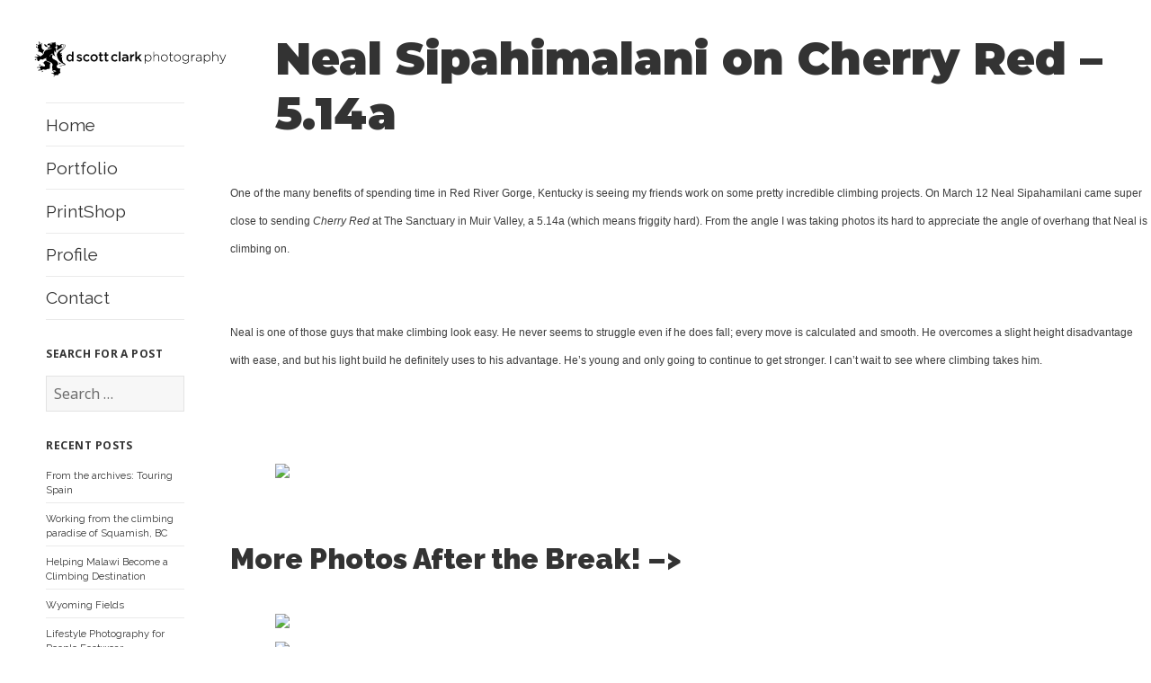

--- FILE ---
content_type: text/html; charset=UTF-8
request_url: https://blog.dscottclarkphoto.com/2011/03/25/neal-sipahimalani-on-cherry-red-5-14a/
body_size: 8363
content:

<!DOCTYPE html>
<html lang="en-US" class="no-js">
<head>
	<meta charset="UTF-8">
	<meta name="viewport" content="width=device-width">
	<link rel="profile" href="http://gmpg.org/xfn/11">
	<link rel="preconnect" href="https://fonts.googleapis.com">
	<link rel="preconnect" href="https://fonts.gstatic.com" crossorigin>
	<link href="https://fonts.googleapis.com/css2?family=Montserrat:wght@400;600;900&family=Raleway:wght@400;600;900&display=swap" rel="stylesheet">
	<link rel="pingback" href="https://blog.dscottclarkphoto.com/xmlrpc.php">
	<!--[if lt IE 9]>
	<script src="https://blog.dscottclarkphoto.com/wp-content/themes/twentyfifteen/js/html5.js"></script>
	<![endif]-->
	<script>(function(html){html.className = html.className.replace(/\bno-js\b/,'js')})(document.documentElement);</script>
<title>Neal Sipahimalani on Cherry Red &#8211; 5.14a &#8211; D. Scott Clark Photography</title>
<meta name='robots' content='max-image-preview:large' />
<link rel='dns-prefetch' href='//fonts.googleapis.com' />
<link rel='dns-prefetch' href='//s.w.org' />
<link href='https://fonts.gstatic.com' crossorigin rel='preconnect' />
<link rel="alternate" type="application/rss+xml" title="D. Scott Clark Photography &raquo; Feed" href="https://blog.dscottclarkphoto.com/feed/" />
<link rel="alternate" type="application/rss+xml" title="D. Scott Clark Photography &raquo; Comments Feed" href="https://blog.dscottclarkphoto.com/comments/feed/" />
<link rel="alternate" type="application/rss+xml" title="D. Scott Clark Photography &raquo; Neal Sipahimalani on Cherry Red &#8211; 5.14a Comments Feed" href="https://blog.dscottclarkphoto.com/2011/03/25/neal-sipahimalani-on-cherry-red-5-14a/feed/" />
<script>
window._wpemojiSettings = {"baseUrl":"https:\/\/s.w.org\/images\/core\/emoji\/14.0.0\/72x72\/","ext":".png","svgUrl":"https:\/\/s.w.org\/images\/core\/emoji\/14.0.0\/svg\/","svgExt":".svg","source":{"concatemoji":"https:\/\/blog.dscottclarkphoto.com\/wp-includes\/js\/wp-emoji-release.min.js?ver=6.0.11"}};
/*! This file is auto-generated */
!function(e,a,t){var n,r,o,i=a.createElement("canvas"),p=i.getContext&&i.getContext("2d");function s(e,t){var a=String.fromCharCode,e=(p.clearRect(0,0,i.width,i.height),p.fillText(a.apply(this,e),0,0),i.toDataURL());return p.clearRect(0,0,i.width,i.height),p.fillText(a.apply(this,t),0,0),e===i.toDataURL()}function c(e){var t=a.createElement("script");t.src=e,t.defer=t.type="text/javascript",a.getElementsByTagName("head")[0].appendChild(t)}for(o=Array("flag","emoji"),t.supports={everything:!0,everythingExceptFlag:!0},r=0;r<o.length;r++)t.supports[o[r]]=function(e){if(!p||!p.fillText)return!1;switch(p.textBaseline="top",p.font="600 32px Arial",e){case"flag":return s([127987,65039,8205,9895,65039],[127987,65039,8203,9895,65039])?!1:!s([55356,56826,55356,56819],[55356,56826,8203,55356,56819])&&!s([55356,57332,56128,56423,56128,56418,56128,56421,56128,56430,56128,56423,56128,56447],[55356,57332,8203,56128,56423,8203,56128,56418,8203,56128,56421,8203,56128,56430,8203,56128,56423,8203,56128,56447]);case"emoji":return!s([129777,127995,8205,129778,127999],[129777,127995,8203,129778,127999])}return!1}(o[r]),t.supports.everything=t.supports.everything&&t.supports[o[r]],"flag"!==o[r]&&(t.supports.everythingExceptFlag=t.supports.everythingExceptFlag&&t.supports[o[r]]);t.supports.everythingExceptFlag=t.supports.everythingExceptFlag&&!t.supports.flag,t.DOMReady=!1,t.readyCallback=function(){t.DOMReady=!0},t.supports.everything||(n=function(){t.readyCallback()},a.addEventListener?(a.addEventListener("DOMContentLoaded",n,!1),e.addEventListener("load",n,!1)):(e.attachEvent("onload",n),a.attachEvent("onreadystatechange",function(){"complete"===a.readyState&&t.readyCallback()})),(e=t.source||{}).concatemoji?c(e.concatemoji):e.wpemoji&&e.twemoji&&(c(e.twemoji),c(e.wpemoji)))}(window,document,window._wpemojiSettings);
</script>
<style>
img.wp-smiley,
img.emoji {
	display: inline !important;
	border: none !important;
	box-shadow: none !important;
	height: 1em !important;
	width: 1em !important;
	margin: 0 0.07em !important;
	vertical-align: -0.1em !important;
	background: none !important;
	padding: 0 !important;
}
</style>
	<link rel='stylesheet' id='litespeed-cache-dummy-css'  href='https://blog.dscottclarkphoto.com/wp-content/plugins/litespeed-cache/assets/css/litespeed-dummy.css?ver=6.0.11' media='all' />
<link rel='stylesheet' id='pt-cv-public-style-css'  href='https://blog.dscottclarkphoto.com/wp-content/plugins/content-views-query-and-display-post-page/public/assets/css/cv.css?ver=4.2.1' media='all' />
<link rel='stylesheet' id='font-awesome-css'  href='https://blog.dscottclarkphoto.com/wp-content/plugins/uix-shortcodes/includes/uixscform/fontawesome/css/all.min.css?ver=5.7.0' media='all' />
<link rel='stylesheet' id='font-awesome-v4-shims-css'  href='https://blog.dscottclarkphoto.com/wp-content/plugins/uix-shortcodes/includes/uixscform/fontawesome/css/v4-shims.min.css?ver=5.7.0' media='all' />
<link rel='stylesheet' id='flaticon-css'  href='https://blog.dscottclarkphoto.com/wp-content/plugins/uix-shortcodes/includes/uixscform/flaticon/flaticon.min.css?ver=1.0' media='all' />
<link rel='stylesheet' id='prettyPhoto-css'  href='https://blog.dscottclarkphoto.com/wp-content/plugins/uix-shortcodes/assets/add-ons/prettyPhoto/jquery.prettyPhoto.css?ver=3.1.5' media='all' />
<link rel='stylesheet' id='uix-shortcodes-css'  href='https://blog.dscottclarkphoto.com/wp-content/plugins/uix-shortcodes/assets/css/shortcodes.css?ver=2.0.5' media='all' />
<link rel='stylesheet' id='twentyfifteen-fonts-css'  href='https://fonts.googleapis.com/css?family=Noto+Sans%3A400italic%2C700italic%2C400%2C700%7CNoto+Serif%3A400italic%2C700italic%2C400%2C700%7CInconsolata%3A400%2C700&#038;subset=latin%2Clatin-ext&#038;display=fallback' media='all' />
<link rel='stylesheet' id='genericons-css'  href='https://blog.dscottclarkphoto.com/wp-content/themes/twentyfifteen/genericons/genericons.css?ver=20201208' media='all' />
<link rel='stylesheet' id='twentyfifteen-style-css'  href='https://blog.dscottclarkphoto.com/wp-content/themes/twentyfifteen%20child/style.css?ver=20201208' media='all' />
<link rel='stylesheet' id='twentyfifteen-block-style-css'  href='https://blog.dscottclarkphoto.com/wp-content/themes/twentyfifteen/css/blocks.css?ver=20190102' media='all' />
<!--[if lt IE 9]>
<link rel='stylesheet' id='twentyfifteen-ie-css'  href='https://blog.dscottclarkphoto.com/wp-content/themes/twentyfifteen/css/ie.css?ver=20170916' media='all' />
<![endif]-->
<!--[if lt IE 8]>
<link rel='stylesheet' id='twentyfifteen-ie7-css'  href='https://blog.dscottclarkphoto.com/wp-content/themes/twentyfifteen/css/ie7.css?ver=20141210' media='all' />
<![endif]-->
<link rel='stylesheet' id='slb_core-css'  href='https://blog.dscottclarkphoto.com/wp-content/plugins/simple-lightbox/client/css/app.css?ver=2.9.4' media='all' />
<link rel='stylesheet' id='parent-style-css'  href='https://blog.dscottclarkphoto.com/wp-content/themes/twentyfifteen/style.css?ver=6.0.11' media='all' />
<link rel='stylesheet' id='child-style-css'  href='https://blog.dscottclarkphoto.com/wp-content/themes/twentyfifteen%20child/style.css?ver=6.0.11' media='all' />
<script src='https://blog.dscottclarkphoto.com/wp-includes/js/jquery/jquery.min.js?ver=3.6.0' id='jquery-core-js'></script>
<script src='https://blog.dscottclarkphoto.com/wp-includes/js/jquery/jquery-migrate.min.js?ver=3.3.2' id='jquery-migrate-js'></script>
<script src='https://blog.dscottclarkphoto.com/wp-content/plugins/open-in-new-window-plugin/open_in_new_window_yes.js' id='oinw_vars-js'></script>
<script src='https://blog.dscottclarkphoto.com/wp-content/plugins/open-in-new-window-plugin/open_in_new_window.js' id='oinw_methods-js'></script>
<link rel="https://api.w.org/" href="https://blog.dscottclarkphoto.com/wp-json/" /><link rel="alternate" type="application/json" href="https://blog.dscottclarkphoto.com/wp-json/wp/v2/posts/891" /><link rel="EditURI" type="application/rsd+xml" title="RSD" href="https://blog.dscottclarkphoto.com/xmlrpc.php?rsd" />
<link rel="wlwmanifest" type="application/wlwmanifest+xml" href="https://blog.dscottclarkphoto.com/wp-includes/wlwmanifest.xml" /> 
<meta name="generator" content="WordPress 6.0.11" />
<link rel="canonical" href="https://blog.dscottclarkphoto.com/2011/03/25/neal-sipahimalani-on-cherry-red-5-14a/" />
<link rel='shortlink' href='https://blog.dscottclarkphoto.com/?p=891' />
<link rel="alternate" type="application/json+oembed" href="https://blog.dscottclarkphoto.com/wp-json/oembed/1.0/embed?url=https%3A%2F%2Fblog.dscottclarkphoto.com%2F2011%2F03%2F25%2Fneal-sipahimalani-on-cherry-red-5-14a%2F" />
<link rel="alternate" type="text/xml+oembed" href="https://blog.dscottclarkphoto.com/wp-json/oembed/1.0/embed?url=https%3A%2F%2Fblog.dscottclarkphoto.com%2F2011%2F03%2F25%2Fneal-sipahimalani-on-cherry-red-5-14a%2F&#038;format=xml" />
<script type="text/javascript">
(function(url){
	if(/(?:Chrome\/26\.0\.1410\.63 Safari\/537\.31|WordfenceTestMonBot)/.test(navigator.userAgent)){ return; }
	var addEvent = function(evt, handler) {
		if (window.addEventListener) {
			document.addEventListener(evt, handler, false);
		} else if (window.attachEvent) {
			document.attachEvent('on' + evt, handler);
		}
	};
	var removeEvent = function(evt, handler) {
		if (window.removeEventListener) {
			document.removeEventListener(evt, handler, false);
		} else if (window.detachEvent) {
			document.detachEvent('on' + evt, handler);
		}
	};
	var evts = 'contextmenu dblclick drag dragend dragenter dragleave dragover dragstart drop keydown keypress keyup mousedown mousemove mouseout mouseover mouseup mousewheel scroll'.split(' ');
	var logHuman = function() {
		if (window.wfLogHumanRan) { return; }
		window.wfLogHumanRan = true;
		var wfscr = document.createElement('script');
		wfscr.type = 'text/javascript';
		wfscr.async = true;
		wfscr.src = url + '&r=' + Math.random();
		(document.getElementsByTagName('head')[0]||document.getElementsByTagName('body')[0]).appendChild(wfscr);
		for (var i = 0; i < evts.length; i++) {
			removeEvent(evts[i], logHuman);
		}
	};
	for (var i = 0; i < evts.length; i++) {
		addEvent(evts[i], logHuman);
	}
})('//blog.dscottclarkphoto.com/?wordfence_lh=1&hid=4D501CB974A3F79C50F2A1CF41846227');
</script><link rel="icon" href="https://blog.dscottclarkphoto.com/wp-content/uploads/2017/12/cropped-lion-32x32.png" sizes="32x32" />
<link rel="icon" href="https://blog.dscottclarkphoto.com/wp-content/uploads/2017/12/cropped-lion-192x192.png" sizes="192x192" />
<link rel="apple-touch-icon" href="https://blog.dscottclarkphoto.com/wp-content/uploads/2017/12/cropped-lion-180x180.png" />
<meta name="msapplication-TileImage" content="https://blog.dscottclarkphoto.com/wp-content/uploads/2017/12/cropped-lion-270x270.png" />
		<style id="wp-custom-css">
			entry-header {max-width: 1000px}		</style>
		</head>

<body class="post-template-default single single-post postid-891 single-format-standard wp-embed-responsive uix-shortcodes-body">
<div id="page" class="hfeed site">
	<a class="skip-link screen-reader-text" href="#content">Skip to content</a>

	<div id="sidebar" class="sidebar">
		<header id="masthead" class="site-header" role="banner" >
			<div class="site-branding" >
        <a href="http://blog.dscottclarkphoto.com/"><img style="
        
        position:absolute;
        top:16px;
        left:16px;
        width:250px;
        " 
        src="https://blog.dscottclarkphoto.com/wp-content/uploads/2025/10/dscottlogo.svg"></a>
				<button class="secondary-toggle">Menu and widgets</button>
			</div><!-- .site-branding -->
		</header><!-- .site-header -->

			<div id="secondary" class="secondary">

					<nav id="site-navigation" class="main-navigation">
				<div class="menu-main-container"><ul id="menu-main" class="nav-menu"><li id="menu-item-4744" class="menu-item menu-item-type-post_type menu-item-object-page menu-item-home menu-item-4744"><a href="https://blog.dscottclarkphoto.com/">Home</a></li>
<li id="menu-item-1678" class="menu-item menu-item-type-custom menu-item-object-custom menu-item-1678"><a href="http://www.dscottclarkphoto.com/">Portfolio</a></li>
<li id="menu-item-1679" class="menu-item menu-item-type-custom menu-item-object-custom menu-item-1679"><a href="http://pixels.com/profiles/scott-clark.html?tab=artworkgalleries">PrintShop</a></li>
<li id="menu-item-1680" class="menu-item menu-item-type-custom menu-item-object-custom menu-item-1680"><a href="http://www.dscottclarkphoto.com/profile-2">Profile</a></li>
<li id="menu-item-1681" class="menu-item menu-item-type-custom menu-item-object-custom menu-item-1681"><a href="http://www.dscottclarkphoto.com/contact-2">Contact</a></li>
</ul></div>			</nav><!-- .main-navigation -->
		
		
					<div id="widget-area" class="widget-area" role="complementary">
				<aside id="search-2" class="widget widget_search"><h2 class="widget-title">Search for a Post</h2><form role="search" method="get" class="search-form" action="https://blog.dscottclarkphoto.com/">
				<label>
					<span class="screen-reader-text">Search for:</span>
					<input type="search" class="search-field" placeholder="Search &hellip;" value="" name="s" />
				</label>
				<input type="submit" class="search-submit screen-reader-text" value="Search" />
			</form></aside>
		<aside id="recent-posts-2" class="widget widget_recent_entries">
		<h2 class="widget-title">Recent Posts</h2><nav aria-label="Recent Posts">
		<ul>
											<li>
					<a href="https://blog.dscottclarkphoto.com/2025/11/06/from-the-archives-touring-spain/">From the archives: Touring Spain</a>
									</li>
											<li>
					<a href="https://blog.dscottclarkphoto.com/2025/10/22/working-from-the-climbing-paradise-of-squamish-bc/">Working from the climbing paradise of Squamish, BC</a>
									</li>
											<li>
					<a href="https://blog.dscottclarkphoto.com/2023/11/09/helping-malawi-become-a-climbing-destination/">Helping Malawi Become a Climbing Destination</a>
									</li>
											<li>
					<a href="https://blog.dscottclarkphoto.com/2023/11/09/wyoming-fields/">Wyoming Fields</a>
									</li>
											<li>
					<a href="https://blog.dscottclarkphoto.com/2023/11/05/lifestyle-photography-for-people-footwear/">Lifestyle Photography for People Footwear</a>
									</li>
					</ul>

		</nav></aside><aside id="archives-2" class="widget widget_archive"><h2 class="widget-title">Archives</h2>		<label class="screen-reader-text" for="archives-dropdown-2">Archives</label>
		<select id="archives-dropdown-2" name="archive-dropdown">
			
			<option value="">Select Month</option>
				<option value='https://blog.dscottclarkphoto.com/2025/11/'> November 2025 </option>
	<option value='https://blog.dscottclarkphoto.com/2025/10/'> October 2025 </option>
	<option value='https://blog.dscottclarkphoto.com/2023/11/'> November 2023 </option>
	<option value='https://blog.dscottclarkphoto.com/2023/10/'> October 2023 </option>
	<option value='https://blog.dscottclarkphoto.com/2023/08/'> August 2023 </option>
	<option value='https://blog.dscottclarkphoto.com/2023/07/'> July 2023 </option>
	<option value='https://blog.dscottclarkphoto.com/2022/09/'> September 2022 </option>
	<option value='https://blog.dscottclarkphoto.com/2022/04/'> April 2022 </option>
	<option value='https://blog.dscottclarkphoto.com/2020/12/'> December 2020 </option>
	<option value='https://blog.dscottclarkphoto.com/2020/07/'> July 2020 </option>
	<option value='https://blog.dscottclarkphoto.com/2020/03/'> March 2020 </option>
	<option value='https://blog.dscottclarkphoto.com/2020/02/'> February 2020 </option>
	<option value='https://blog.dscottclarkphoto.com/2019/08/'> August 2019 </option>
	<option value='https://blog.dscottclarkphoto.com/2019/04/'> April 2019 </option>
	<option value='https://blog.dscottclarkphoto.com/2018/10/'> October 2018 </option>
	<option value='https://blog.dscottclarkphoto.com/2018/06/'> June 2018 </option>
	<option value='https://blog.dscottclarkphoto.com/2018/05/'> May 2018 </option>
	<option value='https://blog.dscottclarkphoto.com/2018/04/'> April 2018 </option>
	<option value='https://blog.dscottclarkphoto.com/2018/02/'> February 2018 </option>
	<option value='https://blog.dscottclarkphoto.com/2018/01/'> January 2018 </option>
	<option value='https://blog.dscottclarkphoto.com/2017/12/'> December 2017 </option>
	<option value='https://blog.dscottclarkphoto.com/2017/11/'> November 2017 </option>
	<option value='https://blog.dscottclarkphoto.com/2017/10/'> October 2017 </option>
	<option value='https://blog.dscottclarkphoto.com/2017/09/'> September 2017 </option>
	<option value='https://blog.dscottclarkphoto.com/2017/08/'> August 2017 </option>
	<option value='https://blog.dscottclarkphoto.com/2017/07/'> July 2017 </option>
	<option value='https://blog.dscottclarkphoto.com/2017/06/'> June 2017 </option>
	<option value='https://blog.dscottclarkphoto.com/2017/05/'> May 2017 </option>
	<option value='https://blog.dscottclarkphoto.com/2017/04/'> April 2017 </option>
	<option value='https://blog.dscottclarkphoto.com/2017/03/'> March 2017 </option>
	<option value='https://blog.dscottclarkphoto.com/2017/02/'> February 2017 </option>
	<option value='https://blog.dscottclarkphoto.com/2017/01/'> January 2017 </option>
	<option value='https://blog.dscottclarkphoto.com/2016/11/'> November 2016 </option>
	<option value='https://blog.dscottclarkphoto.com/2016/10/'> October 2016 </option>
	<option value='https://blog.dscottclarkphoto.com/2016/09/'> September 2016 </option>
	<option value='https://blog.dscottclarkphoto.com/2016/08/'> August 2016 </option>
	<option value='https://blog.dscottclarkphoto.com/2016/07/'> July 2016 </option>
	<option value='https://blog.dscottclarkphoto.com/2016/06/'> June 2016 </option>
	<option value='https://blog.dscottclarkphoto.com/2016/05/'> May 2016 </option>
	<option value='https://blog.dscottclarkphoto.com/2016/04/'> April 2016 </option>
	<option value='https://blog.dscottclarkphoto.com/2016/03/'> March 2016 </option>
	<option value='https://blog.dscottclarkphoto.com/2016/02/'> February 2016 </option>
	<option value='https://blog.dscottclarkphoto.com/2016/01/'> January 2016 </option>
	<option value='https://blog.dscottclarkphoto.com/2015/11/'> November 2015 </option>
	<option value='https://blog.dscottclarkphoto.com/2015/10/'> October 2015 </option>
	<option value='https://blog.dscottclarkphoto.com/2015/09/'> September 2015 </option>
	<option value='https://blog.dscottclarkphoto.com/2015/08/'> August 2015 </option>
	<option value='https://blog.dscottclarkphoto.com/2015/07/'> July 2015 </option>
	<option value='https://blog.dscottclarkphoto.com/2015/06/'> June 2015 </option>
	<option value='https://blog.dscottclarkphoto.com/2015/05/'> May 2015 </option>
	<option value='https://blog.dscottclarkphoto.com/2015/04/'> April 2015 </option>
	<option value='https://blog.dscottclarkphoto.com/2015/02/'> February 2015 </option>
	<option value='https://blog.dscottclarkphoto.com/2015/01/'> January 2015 </option>
	<option value='https://blog.dscottclarkphoto.com/2014/12/'> December 2014 </option>
	<option value='https://blog.dscottclarkphoto.com/2014/11/'> November 2014 </option>
	<option value='https://blog.dscottclarkphoto.com/2014/10/'> October 2014 </option>
	<option value='https://blog.dscottclarkphoto.com/2014/09/'> September 2014 </option>
	<option value='https://blog.dscottclarkphoto.com/2014/08/'> August 2014 </option>
	<option value='https://blog.dscottclarkphoto.com/2014/07/'> July 2014 </option>
	<option value='https://blog.dscottclarkphoto.com/2014/06/'> June 2014 </option>
	<option value='https://blog.dscottclarkphoto.com/2014/04/'> April 2014 </option>
	<option value='https://blog.dscottclarkphoto.com/2014/03/'> March 2014 </option>
	<option value='https://blog.dscottclarkphoto.com/2014/02/'> February 2014 </option>
	<option value='https://blog.dscottclarkphoto.com/2014/01/'> January 2014 </option>
	<option value='https://blog.dscottclarkphoto.com/2013/12/'> December 2013 </option>
	<option value='https://blog.dscottclarkphoto.com/2013/11/'> November 2013 </option>
	<option value='https://blog.dscottclarkphoto.com/2013/10/'> October 2013 </option>
	<option value='https://blog.dscottclarkphoto.com/2013/09/'> September 2013 </option>
	<option value='https://blog.dscottclarkphoto.com/2013/08/'> August 2013 </option>
	<option value='https://blog.dscottclarkphoto.com/2013/06/'> June 2013 </option>
	<option value='https://blog.dscottclarkphoto.com/2013/05/'> May 2013 </option>
	<option value='https://blog.dscottclarkphoto.com/2013/04/'> April 2013 </option>
	<option value='https://blog.dscottclarkphoto.com/2013/03/'> March 2013 </option>
	<option value='https://blog.dscottclarkphoto.com/2013/02/'> February 2013 </option>
	<option value='https://blog.dscottclarkphoto.com/2013/01/'> January 2013 </option>
	<option value='https://blog.dscottclarkphoto.com/2012/12/'> December 2012 </option>
	<option value='https://blog.dscottclarkphoto.com/2012/11/'> November 2012 </option>
	<option value='https://blog.dscottclarkphoto.com/2012/10/'> October 2012 </option>
	<option value='https://blog.dscottclarkphoto.com/2012/08/'> August 2012 </option>
	<option value='https://blog.dscottclarkphoto.com/2012/06/'> June 2012 </option>
	<option value='https://blog.dscottclarkphoto.com/2012/05/'> May 2012 </option>
	<option value='https://blog.dscottclarkphoto.com/2012/04/'> April 2012 </option>
	<option value='https://blog.dscottclarkphoto.com/2012/03/'> March 2012 </option>
	<option value='https://blog.dscottclarkphoto.com/2012/02/'> February 2012 </option>
	<option value='https://blog.dscottclarkphoto.com/2012/01/'> January 2012 </option>
	<option value='https://blog.dscottclarkphoto.com/2011/12/'> December 2011 </option>
	<option value='https://blog.dscottclarkphoto.com/2011/11/'> November 2011 </option>
	<option value='https://blog.dscottclarkphoto.com/2011/10/'> October 2011 </option>
	<option value='https://blog.dscottclarkphoto.com/2011/09/'> September 2011 </option>
	<option value='https://blog.dscottclarkphoto.com/2011/08/'> August 2011 </option>
	<option value='https://blog.dscottclarkphoto.com/2011/07/'> July 2011 </option>
	<option value='https://blog.dscottclarkphoto.com/2011/06/'> June 2011 </option>
	<option value='https://blog.dscottclarkphoto.com/2011/05/'> May 2011 </option>
	<option value='https://blog.dscottclarkphoto.com/2011/04/'> April 2011 </option>
	<option value='https://blog.dscottclarkphoto.com/2011/03/'> March 2011 </option>
	<option value='https://blog.dscottclarkphoto.com/2011/02/'> February 2011 </option>
	<option value='https://blog.dscottclarkphoto.com/2011/01/'> January 2011 </option>
	<option value='https://blog.dscottclarkphoto.com/2010/12/'> December 2010 </option>
	<option value='https://blog.dscottclarkphoto.com/2010/11/'> November 2010 </option>
	<option value='https://blog.dscottclarkphoto.com/2010/10/'> October 2010 </option>
	<option value='https://blog.dscottclarkphoto.com/2010/09/'> September 2010 </option>
	<option value='https://blog.dscottclarkphoto.com/2010/08/'> August 2010 </option>
	<option value='https://blog.dscottclarkphoto.com/2010/07/'> July 2010 </option>
	<option value='https://blog.dscottclarkphoto.com/2010/06/'> June 2010 </option>
	<option value='https://blog.dscottclarkphoto.com/2010/05/'> May 2010 </option>
	<option value='https://blog.dscottclarkphoto.com/2010/04/'> April 2010 </option>
	<option value='https://blog.dscottclarkphoto.com/2010/03/'> March 2010 </option>
	<option value='https://blog.dscottclarkphoto.com/2010/02/'> February 2010 </option>
	<option value='https://blog.dscottclarkphoto.com/2010/01/'> January 2010 </option>
	<option value='https://blog.dscottclarkphoto.com/2009/12/'> December 2009 </option>
	<option value='https://blog.dscottclarkphoto.com/2009/11/'> November 2009 </option>
	<option value='https://blog.dscottclarkphoto.com/2009/10/'> October 2009 </option>
	<option value='https://blog.dscottclarkphoto.com/2009/09/'> September 2009 </option>
	<option value='https://blog.dscottclarkphoto.com/2009/08/'> August 2009 </option>
	<option value='https://blog.dscottclarkphoto.com/2009/07/'> July 2009 </option>
	<option value='https://blog.dscottclarkphoto.com/2009/06/'> June 2009 </option>
	<option value='https://blog.dscottclarkphoto.com/2009/05/'> May 2009 </option>
	<option value='https://blog.dscottclarkphoto.com/2009/04/'> April 2009 </option>
	<option value='https://blog.dscottclarkphoto.com/2009/03/'> March 2009 </option>
	<option value='https://blog.dscottclarkphoto.com/2009/02/'> February 2009 </option>

		</select>

<script>
/* <![CDATA[ */
(function() {
	var dropdown = document.getElementById( "archives-dropdown-2" );
	function onSelectChange() {
		if ( dropdown.options[ dropdown.selectedIndex ].value !== '' ) {
			document.location.href = this.options[ this.selectedIndex ].value;
		}
	}
	dropdown.onchange = onSelectChange;
})();
/* ]]> */
</script>
			</aside>			</div><!-- .widget-area -->
		
	</div><!-- .secondary -->

	</div><!-- .sidebar -->

	<div id="content" class="site-content">

	<div id="primary" class="content-area">
		<main id="main" class="site-main">

		
<article id="post-891" class="post-891 post type-post status-publish format-standard hentry category-uncategorized">
	
	<header class="entry-header" style="max-width:1000px">
		<h1 class="entry-title">Neal Sipahimalani on Cherry Red &#8211; 5.14a</h1>		
	</header><!-- .entry-header -->

	<div class="entry-content">
		<div dir="ltr" style="text-align: left;">
<div dir="ltr" style="text-align: left;"><span style="color: #3b3b3b; font-family: 'Helvetica Neue', Helvetica, Arial, sans-serif;"><span style="font-size: 12px; line-height: 16px;">One of the many benefits of spending time in Red River Gorge, Kentucky is seeing my friends work on some pretty incredible climbing projects. On March 12 Neal Sipahamilani came super close to sending <i>Cherry Red</i> at The Sanctuary in Muir Valley, a 5.14a (which means friggity hard). From the angle I was taking photos its hard to appreciate the angle of overhang that Neal is climbing on.&nbsp;</span></span><br /><span style="color: #3b3b3b; font-family: 'Helvetica Neue', Helvetica, Arial, sans-serif;"><span style="font-size: 12px; line-height: 16px;"><br /></span></span><br /><span style="color: #3b3b3b; font-family: 'Helvetica Neue', Helvetica, Arial, sans-serif;"><span style="font-size: 12px; line-height: 16px;">Neal is one of those guys that make climbing look easy. He never seems to struggle even if he does fall; every move is calculated and smooth. He overcomes a slight height disadvantage with ease, and but his light build he definitely uses to his advantage. He&#8217;s young and only going to continue to get stronger. I can&#8217;t wait to see where climbing takes him.&nbsp;</span></span><br /><span style="color: #3b3b3b; font-family: 'Helvetica Neue', Helvetica, Arial, sans-serif;"><span style="font-size: 12px; line-height: 16px;"><br /></span></span><br /><span style="color: #3b3b3b; font-family: 'Helvetica Neue', Helvetica, Arial, sans-serif;"><span style="font-size: 12px; line-height: 16px;"><br /></span></span></div>
<p><img src="http://www.scottclarkphotography.net/blog/2011/03.24%20Cherry%20Red/rrg03120015.jpg" /></p>
<h2>More Photos After the Break! &#8211;&gt;</h2>
<p><a name='more'></a></p>
<p><img src="http://www.scottclarkphotography.net/blog/2011/03.24%20Cherry%20Red/rrg03120018.jpg" /><br /><img src="http://www.scottclarkphotography.net/blog/2011/03.24%20Cherry%20Red/rrg03120020.jpg" /><br /><img src="http://www.scottclarkphotography.net/blog/2011/03.24%20Cherry%20Red/rrg03120022.jpg" /><br /><img src="http://www.scottclarkphotography.net/blog/2011/03.24%20Cherry%20Red/rrg03120023.jpg" /><br /><img src="http://www.scottclarkphotography.net/blog/2011/03.24%20Cherry%20Red/rrg03120027.jpg" /><br /><img src="http://www.scottclarkphotography.net/blog/2011/03.24%20Cherry%20Red/rrg03120032.jpg" /><br /><img src="http://www.scottclarkphotography.net/blog/2011/03.24%20Cherry%20Red/rrg03120035.jpg" /><br /><img src="http://www.scottclarkphotography.net/blog/2011/03.24%20Cherry%20Red/rrg03120037.jpg" /><br /><img src="http://www.scottclarkphotography.net/blog/2011/03.24%20Cherry%20Red/rrg03120044.jpg" /><br /><img src="http://www.scottclarkphotography.net/blog/2011/03.24%20Cherry%20Red/rrg03120045.jpg" /><br /><img src="http://www.scottclarkphotography.net/blog/2011/03.24%20Cherry%20Red/rrg03120053.jpg" /><br /><img src="http://www.scottclarkphotography.net/blog/2011/03.24%20Cherry%20Red/rrg03120056.jpg" /><br /><img src="http://www.scottclarkphotography.net/blog/2011/03.24%20Cherry%20Red/rrg03120058.jpg" /></div>
	</div><!-- .entry-content -->

	
	<footer class="entry-footer">
		<span class="posted-on"><span class="screen-reader-text">Posted on </span><a href="https://blog.dscottclarkphoto.com/2011/03/25/neal-sipahimalani-on-cherry-red-5-14a/" rel="bookmark"><time class="entry-date published updated" datetime="2011-03-25T03:00:00+00:00">March 25, 2011</time></a></span><span class="byline"><span class="author vcard"><span class="screen-reader-text">Author </span><a class="url fn n" href="https://blog.dscottclarkphoto.com/author/d-scott-clark/">D. Scott Clark</a></span></span><span class="cat-links"><span class="screen-reader-text">Categories </span><a href="https://blog.dscottclarkphoto.com/category/uncategorized/" rel="category tag">Uncategorized</a></span>			</footer><!-- .entry-footer -->

</article><!-- #post-891 -->

<div id="comments" class="comments-area">

			<h2 class="comments-title">
			One thought on &ldquo;Neal Sipahimalani on Cherry Red &#8211; 5.14a&rdquo;		</h2>

		
		<ol class="comment-list">
					<li id="comment-180" class="comment even thread-even depth-1">
			<article id="div-comment-180" class="comment-body">
				<footer class="comment-meta">
					<div class="comment-author vcard">
						<img alt='' src='https://secure.gravatar.com/avatar/41dc3e007986c35dc46763689fa93174?s=56&#038;d=mm&#038;r=g' srcset='https://secure.gravatar.com/avatar/41dc3e007986c35dc46763689fa93174?s=112&#038;d=mm&#038;r=g 2x' class='avatar avatar-56 photo' height='56' width='56' />						<b class="fn"><a href='https://www.blogger.com/profile/06005462011838110986' rel='external nofollow ugc' class='url'>junicofur</a></b> <span class="says">says:</span>					</div><!-- .comment-author -->

					<div class="comment-metadata">
						<a href="https://blog.dscottclarkphoto.com/2011/03/25/neal-sipahimalani-on-cherry-red-5-14a/#comment-180"><time datetime="2011-03-26T17:31:30+00:00">March 26, 2011 at 5:31 pm</time></a>					</div><!-- .comment-metadata -->

									</footer><!-- .comment-meta -->

				<div class="comment-content">
					<p>All I have to say is &quot;WOW&quot;! <br />And &quot;did you try it next!?&quot;  🙂</p>
				</div><!-- .comment-content -->

							</article><!-- .comment-body -->
		</li><!-- #comment-## -->
		</ol><!-- .comment-list -->

		
	
		<p class="no-comments">Comments are closed.</p>
	
	
</div><!-- .comments-area -->

	<nav class="navigation post-navigation" aria-label="Posts">
		<h2 class="screen-reader-text">Post navigation</h2>
		<div class="nav-links"><div class="nav-previous"><a href="https://blog.dscottclarkphoto.com/2011/03/21/wenger-patagonian-expedition-race-portraits/" rel="prev"><span class="meta-nav" aria-hidden="true">Previous</span> <span class="screen-reader-text">Previous post:</span> <span class="post-title">Wenger Patagonian Expedition Race Portraits</span></a></div><div class="nav-next"><a href="https://blog.dscottclarkphoto.com/2011/03/26/rock-ice-parting-shot/" rel="next"><span class="meta-nav" aria-hidden="true">Next</span> <span class="screen-reader-text">Next post:</span> <span class="post-title">Rock &#038; Ice Parting Shot</span></a></div></div>
	</nav>
		</main><!-- .site-main -->
	</div><!-- .content-area -->


	</div><!-- .site-content -->

	<footer id="colophon" class="site-footer">
		<div class="site-info">
									<a href="https://wordpress.org/" class="imprint">
				Proudly powered by WordPress			</a>
		</div><!-- .site-info -->
	</footer><!-- .site-footer -->

</div><!-- .site -->

<script id='pt-cv-content-views-script-js-extra'>
var PT_CV_PUBLIC = {"_prefix":"pt-cv-","page_to_show":"5","_nonce":"a513eba086","is_admin":"","is_mobile":"","ajaxurl":"https:\/\/blog.dscottclarkphoto.com\/wp-admin\/admin-ajax.php","lang":"","loading_image_src":"data:image\/gif;base64,R0lGODlhDwAPALMPAMrKygwMDJOTkz09PZWVla+vr3p6euTk5M7OzuXl5TMzMwAAAJmZmWZmZszMzP\/\/\/yH\/[base64]\/wyVlamTi3nSdgwFNdhEJgTJoNyoB9ISYoQmdjiZPcj7EYCAeCF1gEDo4Dz2eIAAAh+QQFCgAPACwCAAAADQANAAAEM\/DJBxiYeLKdX3IJZT1FU0iIg2RNKx3OkZVnZ98ToRD4MyiDnkAh6BkNC0MvsAj0kMpHBAAh+QQFCgAPACwGAAAACQAPAAAEMDC59KpFDll73HkAA2wVY5KgiK5b0RRoI6MuzG6EQqCDMlSGheEhUAgqgUUAFRySIgAh+QQFCgAPACwCAAIADQANAAAEM\/DJKZNLND\/[base64]"};
var PT_CV_PAGINATION = {"first":"\u00ab","prev":"\u2039","next":"\u203a","last":"\u00bb","goto_first":"Go to first page","goto_prev":"Go to previous page","goto_next":"Go to next page","goto_last":"Go to last page","current_page":"Current page is","goto_page":"Go to page"};
</script>
<script src='https://blog.dscottclarkphoto.com/wp-content/plugins/content-views-query-and-display-post-page/public/assets/js/cv.js?ver=4.2.1' id='pt-cv-content-views-script-js'></script>
<script src='https://blog.dscottclarkphoto.com/wp-includes/js/imagesloaded.min.js?ver=4.1.4' id='imagesloaded-js'></script>
<script src='https://blog.dscottclarkphoto.com/wp-content/plugins/uix-shortcodes/assets/add-ons/muuri/muuri.min.js?ver=0.8.0' id='muuri-js'></script>
<script src='https://blog.dscottclarkphoto.com/wp-content/plugins/uix-shortcodes/assets/add-ons/piechart/jquery.easypiechart.min.js?ver=2.1.7' id='easypiechart-js'></script>
<script src='https://blog.dscottclarkphoto.com/wp-content/plugins/uix-shortcodes/assets/add-ons/prettyPhoto/jquery.prettyPhoto.js?ver=3.1.5' id='prettyPhoto-js'></script>
<script id='uix-shortcodes-js-extra'>
var wp_plug_uixsc_root_path = {"templateUrl":"https:\/\/blog.dscottclarkphoto.com\/wp-content\/themes\/twentyfifteen%20child","uixScRootUrl":"https:\/\/blog.dscottclarkphoto.com\/wp-content\/plugins\/uix-shortcodes\/"};
</script>
<script src='https://blog.dscottclarkphoto.com/wp-content/plugins/uix-shortcodes/assets/js/uix-shortcodes.js?ver=2.0.5' id='uix-shortcodes-js'></script>
<script src='https://blog.dscottclarkphoto.com/wp-content/themes/twentyfifteen/js/skip-link-focus-fix.js?ver=20141028' id='twentyfifteen-skip-link-focus-fix-js'></script>
<script id='twentyfifteen-script-js-extra'>
var screenReaderText = {"expand":"<span class=\"screen-reader-text\">expand child menu<\/span>","collapse":"<span class=\"screen-reader-text\">collapse child menu<\/span>"};
</script>
<script src='https://blog.dscottclarkphoto.com/wp-content/themes/twentyfifteen/js/functions.js?ver=20171218' id='twentyfifteen-script-js'></script>
<script type="text/javascript" id="slb_context">/* <![CDATA[ */if ( !!window.jQuery ) {(function($){$(document).ready(function(){if ( !!window.SLB ) { {$.extend(SLB, {"context":["public","user_guest"]});} }})})(jQuery);}/* ]]> */</script>

</body>
</html>


<!-- Page cached by LiteSpeed Cache 7.5.0.1 on 2026-01-23 04:24:29 -->